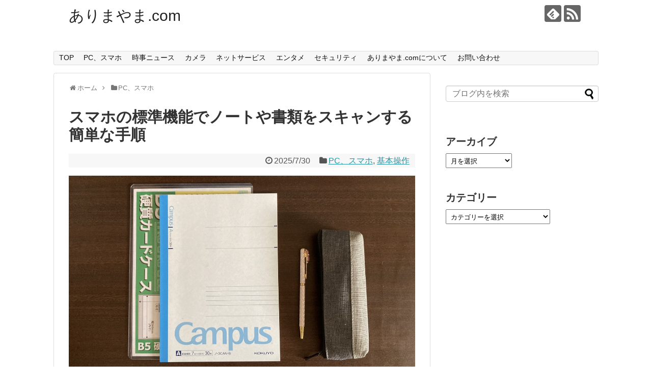

--- FILE ---
content_type: text/html; charset=UTF-8
request_url: https://arima-yama.com/scan-note-document/
body_size: 18165
content:
<!DOCTYPE html>
<html lang="ja">
<head>
<!-- Global site tag (gtag.js) - Google Analytics -->
<script async src="https://www.googletagmanager.com/gtag/js?id=UA-53734839-2"></script>
<script>
  window.dataLayer = window.dataLayer || [];
  function gtag(){dataLayer.push(arguments);}
  gtag('js', new Date());

  gtag('config', 'UA-53734839-2');
</script>
<!-- /Global site tag (gtag.js) - Google Analytics -->
<meta charset="UTF-8">
  <meta name="viewport" content="width=1280, maximum-scale=1, user-scalable=yes">
<link rel="alternate" type="application/rss+xml" title="ありまやま.com RSS Feed" href="https://arima-yama.com/feed/" />
<link rel="pingback" href="https://arima-yama.com/xmlrpc.php" />
<link rel="amphtml" href="https://arima-yama.com/scan-note-document/?amp=1">
<meta name="description" content="スマートフォンの標準機能でノートや書類などのスキャンを行う手順。iPhoneのファイルアプリ・メモアプリのスキャン方法。AndroidのGoogleドライブを使ったスキャン方法。" />
<meta name="keywords" content="PC、スマホ,基本操作" />
<!-- OGP -->
<meta property="og:type" content="article">
<meta property="og:description" content="スマートフォンの標準機能でノートや書類などのスキャンを行う手順。iPhoneのファイルアプリ・メモアプリのスキャン方法。AndroidのGoogleドライブを使ったスキャン方法。">
<meta property="og:title" content="スマホの標準機能でノートや書類をスキャンする簡単な手順">
<meta property="og:url" content="https://arima-yama.com/scan-note-document/">
<meta property="og:image" content="https://arima-yama.com/wp-content/uploads/2022/07/220728_note_01.jpeg">
<meta property="og:site_name" content="ありまやま.com">
<meta property="og:locale" content="ja_JP">
<!-- /OGP -->
<!-- Twitter Card -->
<meta name="twitter:card" content="summary">
<meta name="twitter:description" content="スマートフォンの標準機能でノートや書類などのスキャンを行う手順。iPhoneのファイルアプリ・メモアプリのスキャン方法。AndroidのGoogleドライブを使ったスキャン方法。">
<meta name="twitter:title" content="スマホの標準機能でノートや書類をスキャンする簡単な手順">
<meta name="twitter:url" content="https://arima-yama.com/scan-note-document/">
<meta name="twitter:image" content="https://arima-yama.com/wp-content/uploads/2022/07/220728_note_01.jpeg">
<meta name="twitter:domain" content="arima-yama.com">
<!-- /Twitter Card -->

<script async src="//pagead2.googlesyndication.com/pagead/js/adsbygoogle.js"></script>
<script>
     (adsbygoogle = window.adsbygoogle || []).push({
          google_ad_client: "ca-pub-3855626998019233",
          enable_page_level_ads: true
     });
</script><title>スマホの標準機能でノートや書類をスキャンする簡単な手順</title>
<meta name='robots' content='max-image-preview:large' />
	<style>img:is([sizes="auto" i], [sizes^="auto," i]) { contain-intrinsic-size: 3000px 1500px }</style>
	<link rel="alternate" type="application/rss+xml" title="ありまやま.com &raquo; フィード" href="https://arima-yama.com/feed/" />
<link rel="alternate" type="application/rss+xml" title="ありまやま.com &raquo; コメントフィード" href="https://arima-yama.com/comments/feed/" />
<link rel="alternate" type="application/rss+xml" title="ありまやま.com &raquo; スマホの標準機能でノートや書類をスキャンする簡単な手順 のコメントのフィード" href="https://arima-yama.com/scan-note-document/feed/" />
<script type="text/javascript">
/* <![CDATA[ */
window._wpemojiSettings = {"baseUrl":"https:\/\/s.w.org\/images\/core\/emoji\/16.0.1\/72x72\/","ext":".png","svgUrl":"https:\/\/s.w.org\/images\/core\/emoji\/16.0.1\/svg\/","svgExt":".svg","source":{"concatemoji":"https:\/\/arima-yama.com\/wp-includes\/js\/wp-emoji-release.min.js?ver=6.8.3"}};
/*! This file is auto-generated */
!function(s,n){var o,i,e;function c(e){try{var t={supportTests:e,timestamp:(new Date).valueOf()};sessionStorage.setItem(o,JSON.stringify(t))}catch(e){}}function p(e,t,n){e.clearRect(0,0,e.canvas.width,e.canvas.height),e.fillText(t,0,0);var t=new Uint32Array(e.getImageData(0,0,e.canvas.width,e.canvas.height).data),a=(e.clearRect(0,0,e.canvas.width,e.canvas.height),e.fillText(n,0,0),new Uint32Array(e.getImageData(0,0,e.canvas.width,e.canvas.height).data));return t.every(function(e,t){return e===a[t]})}function u(e,t){e.clearRect(0,0,e.canvas.width,e.canvas.height),e.fillText(t,0,0);for(var n=e.getImageData(16,16,1,1),a=0;a<n.data.length;a++)if(0!==n.data[a])return!1;return!0}function f(e,t,n,a){switch(t){case"flag":return n(e,"\ud83c\udff3\ufe0f\u200d\u26a7\ufe0f","\ud83c\udff3\ufe0f\u200b\u26a7\ufe0f")?!1:!n(e,"\ud83c\udde8\ud83c\uddf6","\ud83c\udde8\u200b\ud83c\uddf6")&&!n(e,"\ud83c\udff4\udb40\udc67\udb40\udc62\udb40\udc65\udb40\udc6e\udb40\udc67\udb40\udc7f","\ud83c\udff4\u200b\udb40\udc67\u200b\udb40\udc62\u200b\udb40\udc65\u200b\udb40\udc6e\u200b\udb40\udc67\u200b\udb40\udc7f");case"emoji":return!a(e,"\ud83e\udedf")}return!1}function g(e,t,n,a){var r="undefined"!=typeof WorkerGlobalScope&&self instanceof WorkerGlobalScope?new OffscreenCanvas(300,150):s.createElement("canvas"),o=r.getContext("2d",{willReadFrequently:!0}),i=(o.textBaseline="top",o.font="600 32px Arial",{});return e.forEach(function(e){i[e]=t(o,e,n,a)}),i}function t(e){var t=s.createElement("script");t.src=e,t.defer=!0,s.head.appendChild(t)}"undefined"!=typeof Promise&&(o="wpEmojiSettingsSupports",i=["flag","emoji"],n.supports={everything:!0,everythingExceptFlag:!0},e=new Promise(function(e){s.addEventListener("DOMContentLoaded",e,{once:!0})}),new Promise(function(t){var n=function(){try{var e=JSON.parse(sessionStorage.getItem(o));if("object"==typeof e&&"number"==typeof e.timestamp&&(new Date).valueOf()<e.timestamp+604800&&"object"==typeof e.supportTests)return e.supportTests}catch(e){}return null}();if(!n){if("undefined"!=typeof Worker&&"undefined"!=typeof OffscreenCanvas&&"undefined"!=typeof URL&&URL.createObjectURL&&"undefined"!=typeof Blob)try{var e="postMessage("+g.toString()+"("+[JSON.stringify(i),f.toString(),p.toString(),u.toString()].join(",")+"));",a=new Blob([e],{type:"text/javascript"}),r=new Worker(URL.createObjectURL(a),{name:"wpTestEmojiSupports"});return void(r.onmessage=function(e){c(n=e.data),r.terminate(),t(n)})}catch(e){}c(n=g(i,f,p,u))}t(n)}).then(function(e){for(var t in e)n.supports[t]=e[t],n.supports.everything=n.supports.everything&&n.supports[t],"flag"!==t&&(n.supports.everythingExceptFlag=n.supports.everythingExceptFlag&&n.supports[t]);n.supports.everythingExceptFlag=n.supports.everythingExceptFlag&&!n.supports.flag,n.DOMReady=!1,n.readyCallback=function(){n.DOMReady=!0}}).then(function(){return e}).then(function(){var e;n.supports.everything||(n.readyCallback(),(e=n.source||{}).concatemoji?t(e.concatemoji):e.wpemoji&&e.twemoji&&(t(e.twemoji),t(e.wpemoji)))}))}((window,document),window._wpemojiSettings);
/* ]]> */
</script>
<link rel='stylesheet' id='simplicity-style-css' href='https://arima-yama.com/wp-content/themes/simplicity2/style.css?ver=6.8.3&#038;fver=20200123055655' type='text/css' media='all' />
<link rel='stylesheet' id='responsive-style-css' href='https://arima-yama.com/wp-content/themes/simplicity2/css/responsive-pc.css?ver=6.8.3&#038;fver=20200123055657' type='text/css' media='all' />
<link rel='stylesheet' id='font-awesome-style-css' href='https://arima-yama.com/wp-content/themes/simplicity2/webfonts/css/font-awesome.min.css?ver=6.8.3&#038;fver=20200123055735' type='text/css' media='all' />
<link rel='stylesheet' id='icomoon-style-css' href='https://arima-yama.com/wp-content/themes/simplicity2/webfonts/icomoon/style.css?ver=6.8.3&#038;fver=20200123055746' type='text/css' media='all' />
<link rel='stylesheet' id='extension-style-css' href='https://arima-yama.com/wp-content/themes/simplicity2/css/extension.css?ver=6.8.3&#038;fver=20200123055656' type='text/css' media='all' />
<style id='extension-style-inline-css' type='text/css'>
@media screen and (max-width:639px){.article br{display:block}}
</style>
<link rel='stylesheet' id='child-style-css' href='https://arima-yama.com/wp-content/themes/simplicity2-child/style.css?ver=6.8.3&#038;fver=20221111015702' type='text/css' media='all' />
<link rel='stylesheet' id='print-style-css' href='https://arima-yama.com/wp-content/themes/simplicity2/css/print.css?ver=6.8.3&#038;fver=20200123055657' type='text/css' media='print' />
<link rel='stylesheet' id='sns-twitter-type-style-css' href='https://arima-yama.com/wp-content/themes/simplicity2/css/sns-twitter-type.css?ver=6.8.3&#038;fver=20200123055657' type='text/css' media='all' />
<style id='wp-emoji-styles-inline-css' type='text/css'>

	img.wp-smiley, img.emoji {
		display: inline !important;
		border: none !important;
		box-shadow: none !important;
		height: 1em !important;
		width: 1em !important;
		margin: 0 0.07em !important;
		vertical-align: -0.1em !important;
		background: none !important;
		padding: 0 !important;
	}
</style>
<link rel='stylesheet' id='wp-block-library-css' href='https://arima-yama.com/wp-includes/css/dist/block-library/style.min.css?ver=6.8.3' type='text/css' media='all' />
<style id='classic-theme-styles-inline-css' type='text/css'>
/*! This file is auto-generated */
.wp-block-button__link{color:#fff;background-color:#32373c;border-radius:9999px;box-shadow:none;text-decoration:none;padding:calc(.667em + 2px) calc(1.333em + 2px);font-size:1.125em}.wp-block-file__button{background:#32373c;color:#fff;text-decoration:none}
</style>
<style id='rinkerg-gutenberg-rinker-style-inline-css' type='text/css'>
.wp-block-create-block-block{background-color:#21759b;color:#fff;padding:2px}

</style>
<style id='global-styles-inline-css' type='text/css'>
:root{--wp--preset--aspect-ratio--square: 1;--wp--preset--aspect-ratio--4-3: 4/3;--wp--preset--aspect-ratio--3-4: 3/4;--wp--preset--aspect-ratio--3-2: 3/2;--wp--preset--aspect-ratio--2-3: 2/3;--wp--preset--aspect-ratio--16-9: 16/9;--wp--preset--aspect-ratio--9-16: 9/16;--wp--preset--color--black: #000000;--wp--preset--color--cyan-bluish-gray: #abb8c3;--wp--preset--color--white: #ffffff;--wp--preset--color--pale-pink: #f78da7;--wp--preset--color--vivid-red: #cf2e2e;--wp--preset--color--luminous-vivid-orange: #ff6900;--wp--preset--color--luminous-vivid-amber: #fcb900;--wp--preset--color--light-green-cyan: #7bdcb5;--wp--preset--color--vivid-green-cyan: #00d084;--wp--preset--color--pale-cyan-blue: #8ed1fc;--wp--preset--color--vivid-cyan-blue: #0693e3;--wp--preset--color--vivid-purple: #9b51e0;--wp--preset--gradient--vivid-cyan-blue-to-vivid-purple: linear-gradient(135deg,rgba(6,147,227,1) 0%,rgb(155,81,224) 100%);--wp--preset--gradient--light-green-cyan-to-vivid-green-cyan: linear-gradient(135deg,rgb(122,220,180) 0%,rgb(0,208,130) 100%);--wp--preset--gradient--luminous-vivid-amber-to-luminous-vivid-orange: linear-gradient(135deg,rgba(252,185,0,1) 0%,rgba(255,105,0,1) 100%);--wp--preset--gradient--luminous-vivid-orange-to-vivid-red: linear-gradient(135deg,rgba(255,105,0,1) 0%,rgb(207,46,46) 100%);--wp--preset--gradient--very-light-gray-to-cyan-bluish-gray: linear-gradient(135deg,rgb(238,238,238) 0%,rgb(169,184,195) 100%);--wp--preset--gradient--cool-to-warm-spectrum: linear-gradient(135deg,rgb(74,234,220) 0%,rgb(151,120,209) 20%,rgb(207,42,186) 40%,rgb(238,44,130) 60%,rgb(251,105,98) 80%,rgb(254,248,76) 100%);--wp--preset--gradient--blush-light-purple: linear-gradient(135deg,rgb(255,206,236) 0%,rgb(152,150,240) 100%);--wp--preset--gradient--blush-bordeaux: linear-gradient(135deg,rgb(254,205,165) 0%,rgb(254,45,45) 50%,rgb(107,0,62) 100%);--wp--preset--gradient--luminous-dusk: linear-gradient(135deg,rgb(255,203,112) 0%,rgb(199,81,192) 50%,rgb(65,88,208) 100%);--wp--preset--gradient--pale-ocean: linear-gradient(135deg,rgb(255,245,203) 0%,rgb(182,227,212) 50%,rgb(51,167,181) 100%);--wp--preset--gradient--electric-grass: linear-gradient(135deg,rgb(202,248,128) 0%,rgb(113,206,126) 100%);--wp--preset--gradient--midnight: linear-gradient(135deg,rgb(2,3,129) 0%,rgb(40,116,252) 100%);--wp--preset--font-size--small: 13px;--wp--preset--font-size--medium: 20px;--wp--preset--font-size--large: 36px;--wp--preset--font-size--x-large: 42px;--wp--preset--spacing--20: 0.44rem;--wp--preset--spacing--30: 0.67rem;--wp--preset--spacing--40: 1rem;--wp--preset--spacing--50: 1.5rem;--wp--preset--spacing--60: 2.25rem;--wp--preset--spacing--70: 3.38rem;--wp--preset--spacing--80: 5.06rem;--wp--preset--shadow--natural: 6px 6px 9px rgba(0, 0, 0, 0.2);--wp--preset--shadow--deep: 12px 12px 50px rgba(0, 0, 0, 0.4);--wp--preset--shadow--sharp: 6px 6px 0px rgba(0, 0, 0, 0.2);--wp--preset--shadow--outlined: 6px 6px 0px -3px rgba(255, 255, 255, 1), 6px 6px rgba(0, 0, 0, 1);--wp--preset--shadow--crisp: 6px 6px 0px rgba(0, 0, 0, 1);}:where(.is-layout-flex){gap: 0.5em;}:where(.is-layout-grid){gap: 0.5em;}body .is-layout-flex{display: flex;}.is-layout-flex{flex-wrap: wrap;align-items: center;}.is-layout-flex > :is(*, div){margin: 0;}body .is-layout-grid{display: grid;}.is-layout-grid > :is(*, div){margin: 0;}:where(.wp-block-columns.is-layout-flex){gap: 2em;}:where(.wp-block-columns.is-layout-grid){gap: 2em;}:where(.wp-block-post-template.is-layout-flex){gap: 1.25em;}:where(.wp-block-post-template.is-layout-grid){gap: 1.25em;}.has-black-color{color: var(--wp--preset--color--black) !important;}.has-cyan-bluish-gray-color{color: var(--wp--preset--color--cyan-bluish-gray) !important;}.has-white-color{color: var(--wp--preset--color--white) !important;}.has-pale-pink-color{color: var(--wp--preset--color--pale-pink) !important;}.has-vivid-red-color{color: var(--wp--preset--color--vivid-red) !important;}.has-luminous-vivid-orange-color{color: var(--wp--preset--color--luminous-vivid-orange) !important;}.has-luminous-vivid-amber-color{color: var(--wp--preset--color--luminous-vivid-amber) !important;}.has-light-green-cyan-color{color: var(--wp--preset--color--light-green-cyan) !important;}.has-vivid-green-cyan-color{color: var(--wp--preset--color--vivid-green-cyan) !important;}.has-pale-cyan-blue-color{color: var(--wp--preset--color--pale-cyan-blue) !important;}.has-vivid-cyan-blue-color{color: var(--wp--preset--color--vivid-cyan-blue) !important;}.has-vivid-purple-color{color: var(--wp--preset--color--vivid-purple) !important;}.has-black-background-color{background-color: var(--wp--preset--color--black) !important;}.has-cyan-bluish-gray-background-color{background-color: var(--wp--preset--color--cyan-bluish-gray) !important;}.has-white-background-color{background-color: var(--wp--preset--color--white) !important;}.has-pale-pink-background-color{background-color: var(--wp--preset--color--pale-pink) !important;}.has-vivid-red-background-color{background-color: var(--wp--preset--color--vivid-red) !important;}.has-luminous-vivid-orange-background-color{background-color: var(--wp--preset--color--luminous-vivid-orange) !important;}.has-luminous-vivid-amber-background-color{background-color: var(--wp--preset--color--luminous-vivid-amber) !important;}.has-light-green-cyan-background-color{background-color: var(--wp--preset--color--light-green-cyan) !important;}.has-vivid-green-cyan-background-color{background-color: var(--wp--preset--color--vivid-green-cyan) !important;}.has-pale-cyan-blue-background-color{background-color: var(--wp--preset--color--pale-cyan-blue) !important;}.has-vivid-cyan-blue-background-color{background-color: var(--wp--preset--color--vivid-cyan-blue) !important;}.has-vivid-purple-background-color{background-color: var(--wp--preset--color--vivid-purple) !important;}.has-black-border-color{border-color: var(--wp--preset--color--black) !important;}.has-cyan-bluish-gray-border-color{border-color: var(--wp--preset--color--cyan-bluish-gray) !important;}.has-white-border-color{border-color: var(--wp--preset--color--white) !important;}.has-pale-pink-border-color{border-color: var(--wp--preset--color--pale-pink) !important;}.has-vivid-red-border-color{border-color: var(--wp--preset--color--vivid-red) !important;}.has-luminous-vivid-orange-border-color{border-color: var(--wp--preset--color--luminous-vivid-orange) !important;}.has-luminous-vivid-amber-border-color{border-color: var(--wp--preset--color--luminous-vivid-amber) !important;}.has-light-green-cyan-border-color{border-color: var(--wp--preset--color--light-green-cyan) !important;}.has-vivid-green-cyan-border-color{border-color: var(--wp--preset--color--vivid-green-cyan) !important;}.has-pale-cyan-blue-border-color{border-color: var(--wp--preset--color--pale-cyan-blue) !important;}.has-vivid-cyan-blue-border-color{border-color: var(--wp--preset--color--vivid-cyan-blue) !important;}.has-vivid-purple-border-color{border-color: var(--wp--preset--color--vivid-purple) !important;}.has-vivid-cyan-blue-to-vivid-purple-gradient-background{background: var(--wp--preset--gradient--vivid-cyan-blue-to-vivid-purple) !important;}.has-light-green-cyan-to-vivid-green-cyan-gradient-background{background: var(--wp--preset--gradient--light-green-cyan-to-vivid-green-cyan) !important;}.has-luminous-vivid-amber-to-luminous-vivid-orange-gradient-background{background: var(--wp--preset--gradient--luminous-vivid-amber-to-luminous-vivid-orange) !important;}.has-luminous-vivid-orange-to-vivid-red-gradient-background{background: var(--wp--preset--gradient--luminous-vivid-orange-to-vivid-red) !important;}.has-very-light-gray-to-cyan-bluish-gray-gradient-background{background: var(--wp--preset--gradient--very-light-gray-to-cyan-bluish-gray) !important;}.has-cool-to-warm-spectrum-gradient-background{background: var(--wp--preset--gradient--cool-to-warm-spectrum) !important;}.has-blush-light-purple-gradient-background{background: var(--wp--preset--gradient--blush-light-purple) !important;}.has-blush-bordeaux-gradient-background{background: var(--wp--preset--gradient--blush-bordeaux) !important;}.has-luminous-dusk-gradient-background{background: var(--wp--preset--gradient--luminous-dusk) !important;}.has-pale-ocean-gradient-background{background: var(--wp--preset--gradient--pale-ocean) !important;}.has-electric-grass-gradient-background{background: var(--wp--preset--gradient--electric-grass) !important;}.has-midnight-gradient-background{background: var(--wp--preset--gradient--midnight) !important;}.has-small-font-size{font-size: var(--wp--preset--font-size--small) !important;}.has-medium-font-size{font-size: var(--wp--preset--font-size--medium) !important;}.has-large-font-size{font-size: var(--wp--preset--font-size--large) !important;}.has-x-large-font-size{font-size: var(--wp--preset--font-size--x-large) !important;}
:where(.wp-block-post-template.is-layout-flex){gap: 1.25em;}:where(.wp-block-post-template.is-layout-grid){gap: 1.25em;}
:where(.wp-block-columns.is-layout-flex){gap: 2em;}:where(.wp-block-columns.is-layout-grid){gap: 2em;}
:root :where(.wp-block-pullquote){font-size: 1.5em;line-height: 1.6;}
</style>
<link rel='stylesheet' id='contact-form-7-css' href='https://arima-yama.com/wp-content/plugins/contact-form-7/includes/css/styles.css?ver=6.1.3&#038;fver=20251031062225' type='text/css' media='all' />
<link rel='stylesheet' id='toc-screen-css' href='https://arima-yama.com/wp-content/plugins/table-of-contents-plus/screen.min.css?ver=2411.1&#038;fver=20241124110753' type='text/css' media='all' />
<link rel='stylesheet' id='yyi_rinker_stylesheet-css' href='https://arima-yama.com/wp-content/plugins/yyi-rinker/css/style.css?v=1.11.1&#038;ver=6.8.3&#038;fver=20240808014032' type='text/css' media='all' />
<script type="text/javascript" src="https://arima-yama.com/wp-includes/js/jquery/jquery.min.js?ver=3.7.1" id="jquery-core-js"></script>
<script type="text/javascript" src="https://arima-yama.com/wp-includes/js/jquery/jquery-migrate.min.js?ver=3.4.1" id="jquery-migrate-js"></script>
<link rel="canonical" href="https://arima-yama.com/scan-note-document/" />
<link rel='shortlink' href='https://arima-yama.com/?p=22569' />
<link rel="alternate" title="oEmbed (JSON)" type="application/json+oembed" href="https://arima-yama.com/wp-json/oembed/1.0/embed?url=https%3A%2F%2Farima-yama.com%2Fscan-note-document%2F" />
<link rel="alternate" title="oEmbed (XML)" type="text/xml+oembed" href="https://arima-yama.com/wp-json/oembed/1.0/embed?url=https%3A%2F%2Farima-yama.com%2Fscan-note-document%2F&#038;format=xml" />
<style>
.yyi-rinker-images {
    display: flex;
    justify-content: center;
    align-items: center;
    position: relative;

}
div.yyi-rinker-image img.yyi-rinker-main-img.hidden {
    display: none;
}

.yyi-rinker-images-arrow {
    cursor: pointer;
    position: absolute;
    top: 50%;
    display: block;
    margin-top: -11px;
    opacity: 0.6;
    width: 22px;
}

.yyi-rinker-images-arrow-left{
    left: -10px;
}
.yyi-rinker-images-arrow-right{
    right: -10px;
}

.yyi-rinker-images-arrow-left.hidden {
    display: none;
}

.yyi-rinker-images-arrow-right.hidden {
    display: none;
}
div.yyi-rinker-contents.yyi-rinker-design-tate  div.yyi-rinker-box{
    flex-direction: column;
}

div.yyi-rinker-contents.yyi-rinker-design-slim div.yyi-rinker-box .yyi-rinker-links {
    flex-direction: column;
}

div.yyi-rinker-contents.yyi-rinker-design-slim div.yyi-rinker-info {
    width: 100%;
}

div.yyi-rinker-contents.yyi-rinker-design-slim .yyi-rinker-title {
    text-align: center;
}

div.yyi-rinker-contents.yyi-rinker-design-slim .yyi-rinker-links {
    text-align: center;
}
div.yyi-rinker-contents.yyi-rinker-design-slim .yyi-rinker-image {
    margin: auto;
}

div.yyi-rinker-contents.yyi-rinker-design-slim div.yyi-rinker-info ul.yyi-rinker-links li {
	align-self: stretch;
}
div.yyi-rinker-contents.yyi-rinker-design-slim div.yyi-rinker-box div.yyi-rinker-info {
	padding: 0;
}
div.yyi-rinker-contents.yyi-rinker-design-slim div.yyi-rinker-box {
	flex-direction: column;
	padding: 14px 5px 0;
}

.yyi-rinker-design-slim div.yyi-rinker-box div.yyi-rinker-info {
	text-align: center;
}

.yyi-rinker-design-slim div.price-box span.price {
	display: block;
}

div.yyi-rinker-contents.yyi-rinker-design-slim div.yyi-rinker-info div.yyi-rinker-title a{
	font-size:16px;
}

div.yyi-rinker-contents.yyi-rinker-design-slim ul.yyi-rinker-links li.amazonkindlelink:before,  div.yyi-rinker-contents.yyi-rinker-design-slim ul.yyi-rinker-links li.amazonlink:before,  div.yyi-rinker-contents.yyi-rinker-design-slim ul.yyi-rinker-links li.rakutenlink:before, div.yyi-rinker-contents.yyi-rinker-design-slim ul.yyi-rinker-links li.yahoolink:before, div.yyi-rinker-contents.yyi-rinker-design-slim ul.yyi-rinker-links li.mercarilink:before {
	font-size:12px;
}

div.yyi-rinker-contents.yyi-rinker-design-slim ul.yyi-rinker-links li a {
	font-size: 13px;
}
.entry-content ul.yyi-rinker-links li {
	padding: 0;
}

div.yyi-rinker-contents .yyi-rinker-attention.attention_desing_right_ribbon {
    width: 89px;
    height: 91px;
    position: absolute;
    top: -1px;
    right: -1px;
    left: auto;
    overflow: hidden;
}

div.yyi-rinker-contents .yyi-rinker-attention.attention_desing_right_ribbon span {
    display: inline-block;
    width: 146px;
    position: absolute;
    padding: 4px 0;
    left: -13px;
    top: 12px;
    text-align: center;
    font-size: 12px;
    line-height: 24px;
    -webkit-transform: rotate(45deg);
    transform: rotate(45deg);
    box-shadow: 0 1px 3px rgba(0, 0, 0, 0.2);
}

div.yyi-rinker-contents .yyi-rinker-attention.attention_desing_right_ribbon {
    background: none;
}
.yyi-rinker-attention.attention_desing_right_ribbon .yyi-rinker-attention-after,
.yyi-rinker-attention.attention_desing_right_ribbon .yyi-rinker-attention-before{
display:none;
}
div.yyi-rinker-use-right_ribbon div.yyi-rinker-title {
    margin-right: 2rem;
}

				</style><style type="text/css">.broken_link, a.broken_link {
	text-decoration: line-through;
}</style><link rel="icon" href="https://arima-yama.com/wp-content/uploads/2019/03/cropped-arimayama20190329-32x32.png" sizes="32x32" />
<link rel="icon" href="https://arima-yama.com/wp-content/uploads/2019/03/cropped-arimayama20190329-192x192.png" sizes="192x192" />
<link rel="apple-touch-icon" href="https://arima-yama.com/wp-content/uploads/2019/03/cropped-arimayama20190329-180x180.png" />
<meta name="msapplication-TileImage" content="https://arima-yama.com/wp-content/uploads/2019/03/cropped-arimayama20190329-270x270.png" />
</head>
  <body class="wp-singular post-template-default single single-post postid-22569 single-format-standard wp-theme-simplicity2 wp-child-theme-simplicity2-child categoryid-2 categoryid-45" itemscope itemtype="https://schema.org/WebPage">
    <div id="container">

      <!-- header -->
      <header itemscope itemtype="https://schema.org/WPHeader">
        <div id="header" class="clearfix">
          <div id="header-in">

                        <div id="h-top">
              <!-- モバイルメニュー表示用のボタン -->
<div id="mobile-menu">
  <a id="mobile-menu-toggle" href="#"><span class="fa fa-bars fa-2x"></span></a>
</div>

              <div class="alignleft top-title-catchphrase">
                <!-- サイトのタイトル -->
<p id="site-title" itemscope itemtype="https://schema.org/Organization">
  <a href="https://arima-yama.com/">ありまやま.com</a></p>
<!-- サイトの概要 -->
<p id="site-description">
  </p>
              </div>

              <div class="alignright top-sns-follows">
                                <!-- SNSページ -->
<div class="sns-pages">
<p class="sns-follow-msg">フォローする</p>
<ul class="snsp">
<li class="feedly-page"><a href="//feedly.com/i/subscription/feed/https://arima-yama.com/feed/" target="blank" title="feedlyで更新情報を購読" rel="nofollow"><span class="icon-feedly-logo"></span></a></li><li class="rss-page"><a href="https://arima-yama.com/feed/" target="_blank" title="RSSで更新情報をフォロー" rel="nofollow"><span class="icon-rss-logo"></span></a></li>  </ul>
</div>
                              </div>

            </div><!-- /#h-top -->
          </div><!-- /#header-in -->
        </div><!-- /#header -->
      </header>

      <!-- Navigation -->
<nav itemscope itemtype="https://schema.org/SiteNavigationElement">
  <div id="navi">
      	<div id="navi-in">
      <div class="menu-menu-container"><ul id="menu-menu" class="menu"><li id="menu-item-9534" class="menu-item menu-item-type-custom menu-item-object-custom menu-item-home menu-item-9534"><a href="https://arima-yama.com">TOP</a></li>
<li id="menu-item-9526" class="menu-item menu-item-type-taxonomy menu-item-object-category current-post-ancestor current-menu-parent current-post-parent menu-item-9526"><a href="https://arima-yama.com/category/pc%e3%80%81%e3%82%b9%e3%83%9e%e3%83%9b/">PC、スマホ</a></li>
<li id="menu-item-9527" class="menu-item menu-item-type-taxonomy menu-item-object-category menu-item-9527"><a href="https://arima-yama.com/category/news/">時事ニュース</a></li>
<li id="menu-item-9528" class="menu-item menu-item-type-taxonomy menu-item-object-category menu-item-9528"><a href="https://arima-yama.com/category/%e3%82%ab%e3%83%a1%e3%83%a9/">カメラ</a></li>
<li id="menu-item-9529" class="menu-item menu-item-type-taxonomy menu-item-object-category menu-item-9529"><a href="https://arima-yama.com/category/netservice/">ネットサービス</a></li>
<li id="menu-item-9530" class="menu-item menu-item-type-taxonomy menu-item-object-category menu-item-9530"><a href="https://arima-yama.com/category/entertainment/">エンタメ</a></li>
<li id="menu-item-9531" class="menu-item menu-item-type-taxonomy menu-item-object-category menu-item-9531"><a href="https://arima-yama.com/category/security/">セキュリティ</a></li>
<li id="menu-item-9532" class="menu-item menu-item-type-post_type menu-item-object-page menu-item-9532"><a href="https://arima-yama.com/about-blog/">ありまやま.comについて</a></li>
<li id="menu-item-9533" class="menu-item menu-item-type-post_type menu-item-object-page menu-item-9533"><a href="https://arima-yama.com/contact/">お問い合わせ</a></li>
</ul></div>    </div><!-- /#navi-in -->
  </div><!-- /#navi -->
</nav>
<!-- /Navigation -->
      <!-- 本体部分 -->
      <div id="body">
        <div id="body-in" class="cf">

          
          <!-- main -->
          <main itemscope itemprop="mainContentOfPage">
            <div id="main" itemscope itemtype="https://schema.org/Blog">
  
  <div id="breadcrumb" class="breadcrumb breadcrumb-categor" itemscope itemtype="https://schema.org/BreadcrumbList"><div class="breadcrumb-home" itemscope itemtype="https://schema.org/ListItem" itemprop="itemListElement"><span class="fa fa-home fa-fw" aria-hidden="true"></span><a href="https://arima-yama.com" itemprop="item"><span itemprop="name">ホーム</span></a><meta itemprop="position" content="1" /><span class="sp"><span class="fa fa-angle-right" aria-hidden="true"></span></span></div><div class="breadcrumb-item" itemscope itemtype="https://schema.org/ListItem" itemprop="itemListElement"><span class="fa fa-folder fa-fw" aria-hidden="true"></span><a href="https://arima-yama.com/category/pc%e3%80%81%e3%82%b9%e3%83%9e%e3%83%9b/" itemprop="item"><span itemprop="name">PC、スマホ</span></a><meta itemprop="position" content="2" /></div></div><!-- /#breadcrumb -->  <div id="post-22569" class="post-22569 post type-post status-publish format-standard has-post-thumbnail hentry category-pc category-45">
  <article class="article">
  
  
  <header>
    <h1 class="entry-title">スマホの標準機能でノートや書類をスキャンする簡単な手順</h1>


    
    <p class="post-meta">
            <span class="post-date"><span class="fa fa-clock-o fa-fw"></span><time class="entry-date date published updated" datetime="2025-07-30T06:00:56+09:00">2025/7/30</time></span>
    
      <span class="category"><span class="fa fa-folder fa-fw"></span><a href="https://arima-yama.com/category/pc%e3%80%81%e3%82%b9%e3%83%9e%e3%83%9b/" rel="category tag">PC、スマホ</a><span class="category-separator">, </span><a href="https://arima-yama.com/category/pc%e3%80%81%e3%82%b9%e3%83%9e%e3%83%9b/%e5%9f%ba%e6%9c%ac%e6%93%8d%e4%bd%9c/" rel="category tag">基本操作</a></span>

      
      
      
      
      
    </p>

    
    
    
      </header>

  
  <div id="the-content" class="entry-content">
  <p><img fetchpriority="high" decoding="async" class="aligncenter size-full wp-image-22584" src="https://arima-yama.com/wp-content/uploads/2022/07/220728_note_01.jpeg" alt="ノートと筆記用具" width="1280" height="720" srcset="https://arima-yama.com/wp-content/uploads/2022/07/220728_note_01.jpeg 1280w, https://arima-yama.com/wp-content/uploads/2022/07/220728_note_01-300x169.jpeg 300w, https://arima-yama.com/wp-content/uploads/2022/07/220728_note_01-1024x576.jpeg 1024w, https://arima-yama.com/wp-content/uploads/2022/07/220728_note_01-768x432.jpeg 768w, https://arima-yama.com/wp-content/uploads/2022/07/220728_note_01-320x180.jpeg 320w" sizes="(max-width: 1280px) 100vw, 1280px" /></p>
<div id="toc_container" class="no_bullets"><p class="toc_title">目次</p><ul class="toc_list"><li><a href="#i"><span class="toc_number toc_depth_1">1</span> スマホの標準機能でノートや書類をスキャンする簡単な手順</a><ul><li><a href="#iPhone"><span class="toc_number toc_depth_2">1.1</span> iPhoneでスキャンする手順</a><ul><li><a href="#i-2"><span class="toc_number toc_depth_3">1.1.1</span> ファイルアプリを使ったスキャン</a></li><li><a href="#i-3"><span class="toc_number toc_depth_3">1.1.2</span> メモアプリを使ったスキャン</a></li></ul></li><li><a href="#Android"><span class="toc_number toc_depth_2">1.2</span> Androidでスキャンする手順</a><ul><li><a href="#Google"><span class="toc_number toc_depth_3">1.2.1</span> Googleドライブ</a></li></ul></li><li><a href="#i-4"><span class="toc_number toc_depth_2">1.3</span> パソコンなどで編集もできる</a></li></ul></li></ul></div>
<h2><span id="i">スマホの標準機能でノートや書類をスキャンする簡単な手順</span></h2>
<p>ノート・書類・チラシなどを後から見返すため手元に残しておきたい場合、スマートフォンのカメラでスキャン（撮影）して保存しておく方法があります。</p>
<p>iPhone・Android共に標準機能として搭載されており、別途アプリのインストールなども不要でそれほど複雑な手順もありません。</p>
<p>写真をすこし斜め（角度がある状態）で撮影しても自動で水平に補正して保存されるので、他人と共有（メールなどで送信）したいものがあるときなどにも便利な機能です。</p>
<p>※下記手順はiOS 18.1.1・Android 13で動作を確認しています。</p>
<p><span style="text-decoration: underline;">関連記事</span></p>
<div class="blog-card internal-blog-card blog-card-thumbnail-left cf"><div class="blog-card-thumbnail"><a href="https://arima-yama.com/way-to-use-cloud/" class="blog-card-thumbnail-link"><img width="100" height="100" src="https://arima-yama.com/wp-content/uploads/2019/12/191224_cloud_01-100x100.jpg" class="blog-card-thumb-image wp-post-image" alt="" srcset="https://arima-yama.com/wp-content/uploads/2019/12/191224_cloud_01-100x100.jpg 100w, https://arima-yama.com/wp-content/uploads/2019/12/191224_cloud_01-150x150.jpg 150w" sizes="(max-width: 100px) 100vw, 100px" /></a></div><div class="blog-card-content"><div class="blog-card-title"><a href="https://arima-yama.com/way-to-use-cloud/" class="blog-card-title-link">スマホのデータをクラウド（オンラインストレージ）に保存する利点と注意点</a></div><div class="blog-card-excerpt">クラウドサービスにデータの保存（バックアップ）を行うメリットとデメリット。利用するときの注意点。</div></div><div class="blog-card-footer"><div class="blog-card-site">arima-yama.com</div><div class="blog-card-hatebu"><a href="//b.hatena.ne.jp/entry/https://arima-yama.com/way-to-use-cloud/" rel="nofollow"><img src="//b.hatena.ne.jp/entry/image/https://arima-yama.com/way-to-use-cloud/" alt="" /></a></div><div class="blog-card-date">2025-08-21 08:00</div></div></div>
<h3><span id="iPhone">iPhoneでスキャンする手順</span></h3>
<p>iPhoneで書類などのスキャンをする場合、iOSに標準でインストールされている「ファイル」や「メモ」アプリを使用することができます。</p>
<h4><span id="i-2">ファイルアプリを使ったスキャン</span></h4>
<p>１．ファイルアプリを起動して右上の「三点メニュー」から「書類をスキャン」を選択。</p>
<p><span style="text-decoration: underline;">ファイルアプリの起動</span></p>
<p><img decoding="async" class="aligncenter size-full wp-image-23518" src="https://arima-yama.com/wp-content/uploads/2022/09/221128_scan_01.jpg" alt="ファイルアプリからのスキャン手順" width="1200" height="711" srcset="https://arima-yama.com/wp-content/uploads/2022/09/221128_scan_01.jpg 1200w, https://arima-yama.com/wp-content/uploads/2022/09/221128_scan_01-300x178.jpg 300w, https://arima-yama.com/wp-content/uploads/2022/09/221128_scan_01-1024x607.jpg 1024w, https://arima-yama.com/wp-content/uploads/2022/09/221128_scan_01-768x455.jpg 768w, https://arima-yama.com/wp-content/uploads/2022/09/221128_scan_01-320x190.jpg 320w" sizes="(max-width: 1200px) 100vw, 1200px" /></p>
<p>&ensp;</p>
<p>２．「書類をスキャン」をタップすると本体のカメラが起動し、書類などを自動で認識して写真の撮影が開始されます。</p>
<p>※初期設定は自動撮影（自動シャッター）になっており・右上メニューで手動撮影に切り替え可</p>
<p>３．書類などをスキャン（撮影）した後、右下の「保存」をタップすると画像（PDFファイル）が保存されます。</p>
<p>撮影した画像は左下のサムネイルをタップすることで、修正・編集が可能です。</p>
<p><span style="text-decoration: underline;">スキャン画面と編集画面</span></p>
<p><img decoding="async" class="aligncenter size-full wp-image-22571" src="https://arima-yama.com/wp-content/uploads/2022/07/220728_iphone_02.jpg" alt="スキャン画面と編集画面" width="1200" height="1067" srcset="https://arima-yama.com/wp-content/uploads/2022/07/220728_iphone_02.jpg 1200w, https://arima-yama.com/wp-content/uploads/2022/07/220728_iphone_02-300x267.jpg 300w, https://arima-yama.com/wp-content/uploads/2022/07/220728_iphone_02-1024x911.jpg 1024w, https://arima-yama.com/wp-content/uploads/2022/07/220728_iphone_02-768x683.jpg 768w, https://arima-yama.com/wp-content/uploads/2022/07/220728_iphone_02-320x285.jpg 320w" sizes="(max-width: 1200px) 100vw, 1200px" /></p>
<h4><span id="i-3">メモアプリを使ったスキャン</span></h4>
<p>iPhone標準のメモアプリからもファイルアプリと同様にスキャンが行えます。</p>
<p>スキャン時（カメラ起動後）の操作は上記のファイルアプリと共通です。</p>
<ul>
<li>「メモのアイコンを長押し」または「メモ作成画面でカメラアイコン」をタップしてメニューから「書類をスキャン」を選択。</li>
</ul>
<p><span style="text-decoration: underline;">アイコンの長押しメニューからスキャンを選択</span></p>
<p><img loading="lazy" decoding="async" class="aligncenter size-full wp-image-22573" src="https://arima-yama.com/wp-content/uploads/2022/07/220728_iphone_03.jpg" alt="メモアプリからのスキャン手順" width="1200" height="1067" srcset="https://arima-yama.com/wp-content/uploads/2022/07/220728_iphone_03.jpg 1200w, https://arima-yama.com/wp-content/uploads/2022/07/220728_iphone_03-300x267.jpg 300w, https://arima-yama.com/wp-content/uploads/2022/07/220728_iphone_03-1024x911.jpg 1024w, https://arima-yama.com/wp-content/uploads/2022/07/220728_iphone_03-768x683.jpg 768w, https://arima-yama.com/wp-content/uploads/2022/07/220728_iphone_03-320x285.jpg 320w" sizes="auto, (max-width: 1200px) 100vw, 1200px" /></p>
<p>&ensp;</p>
<p>ただメモアプリからスキャンした場合はあくまでメモファイルとして保存されるので、他のデバイスや他人と共有する際などは下記の「ファイルに保存」操作が必要になります。</p>
<p><span style="text-decoration: underline;">メモファイルをiCloudへ保存して共有（PDF化）する</span></p>
<p><img loading="lazy" decoding="async" class="aligncenter wp-image-23519 size-full" src="https://arima-yama.com/wp-content/uploads/2022/09/221128_scan_02.jpg" alt="メモファイルをPDF化する手順" width="1200" height="711" srcset="https://arima-yama.com/wp-content/uploads/2022/09/221128_scan_02.jpg 1200w, https://arima-yama.com/wp-content/uploads/2022/09/221128_scan_02-300x178.jpg 300w, https://arima-yama.com/wp-content/uploads/2022/09/221128_scan_02-1024x607.jpg 1024w, https://arima-yama.com/wp-content/uploads/2022/09/221128_scan_02-768x455.jpg 768w, https://arima-yama.com/wp-content/uploads/2022/09/221128_scan_02-320x190.jpg 320w" sizes="auto, (max-width: 1200px) 100vw, 1200px" /></p>
<p>１．メモ閲覧画面で画像をタップして画像の編集画面に移動。</p>
<p>２．右上の共有メニューから「ファイルに保存」を選択しiCloudメニューで「保存」。</p>
<h3><span id="Android">Androidでスキャンする手順</span></h3>
<p>Androidスマートフォンで書類などのスキャンを行う場合は「Googleドライブ」のアプリを利用します。</p>
<h4><span id="Google">Googleドライブ</span></h4>
<p>１．Googleドライブアプリを起動して「＋」アイコンをタップし、新規作成メニューから「スキャン」を選択。</p>
<p><span style="text-decoration: underline;">Googleドライブアプリのスキャンメニュー</span></p>
<p><img loading="lazy" decoding="async" class="aligncenter size-full wp-image-22580" src="https://arima-yama.com/wp-content/uploads/2022/07/220728_android_01.jpg" alt="Googleドライブアプリのスキャン操作" width="1200" height="1333" srcset="https://arima-yama.com/wp-content/uploads/2022/07/220728_android_01.jpg 1200w, https://arima-yama.com/wp-content/uploads/2022/07/220728_android_01-270x300.jpg 270w, https://arima-yama.com/wp-content/uploads/2022/07/220728_android_01-922x1024.jpg 922w, https://arima-yama.com/wp-content/uploads/2022/07/220728_android_01-768x853.jpg 768w, https://arima-yama.com/wp-content/uploads/2022/07/220728_android_01-320x355.jpg 320w" sizes="auto, (max-width: 1200px) 100vw, 1200px" /></p>
<p>&ensp;</p>
<p>２．カメラが起動するので、ファインダーの枠の中に納まるようにスマートフォンの本体を移動させると、自動で撮影（スキャン）がおこなわれます。</p>
<p>※手動撮影にも切り替え可能。</p>
<p><span style="text-decoration: underline;">スキャン（撮影）と画像の確認</span></p>
<p><img loading="lazy" decoding="async" class="aligncenter size-full wp-image-25218" src="https://arima-yama.com/wp-content/uploads/2023/06/231213_scan_01.jpg" alt="Androidでのスキャン手順" width="1200" height="1333" srcset="https://arima-yama.com/wp-content/uploads/2023/06/231213_scan_01.jpg 1200w, https://arima-yama.com/wp-content/uploads/2023/06/231213_scan_01-270x300.jpg 270w, https://arima-yama.com/wp-content/uploads/2023/06/231213_scan_01-922x1024.jpg 922w, https://arima-yama.com/wp-content/uploads/2023/06/231213_scan_01-768x853.jpg 768w, https://arima-yama.com/wp-content/uploads/2023/06/231213_scan_01-320x355.jpg 320w" sizes="auto, (max-width: 1200px) 100vw, 1200px" /></p>
<p>&ensp;</p>
<p>３．撮影された画像を確認して修正などが必要であれば行い「完了」を選択して撮影終了。最後にファイル名や場所（保存先）を確認（選択）して「保存」をタップします。</p>
<p><span style="text-decoration: underline;">修正・編集画面と保存先の確認</span></p>
<p><img loading="lazy" decoding="async" class="aligncenter size-full wp-image-25219" src="https://arima-yama.com/wp-content/uploads/2023/06/231213_scan_02.jpg" alt="ファイルの保存確認" width="1080" height="1112" srcset="https://arima-yama.com/wp-content/uploads/2023/06/231213_scan_02.jpg 1080w, https://arima-yama.com/wp-content/uploads/2023/06/231213_scan_02-291x300.jpg 291w, https://arima-yama.com/wp-content/uploads/2023/06/231213_scan_02-995x1024.jpg 995w, https://arima-yama.com/wp-content/uploads/2023/06/231213_scan_02-768x791.jpg 768w, https://arima-yama.com/wp-content/uploads/2023/06/231213_scan_02-320x329.jpg 320w" sizes="auto, (max-width: 1080px) 100vw, 1080px" /></p>
<h3><span id="i-4">パソコンなどで編集もできる</span></h3>
<p>スキャン専用の器材やアプリのインストール作業も必要なく、スマートフォンの標準機能だけで手軽に書類などの保存が行えます。</p>
<p>操作もそれほど複雑な手順は無く、保存したファイルはパソコンなど他の機器からも閲覧・編集が可能です。</p>
<p>掲示されているチラシや借りているノートだったり、後からちょっと確認したいものなどがあるときに重宝する機能なので活用してみてください。</p>
<p><span style="text-decoration: underline;">関連記事</span></p>
<div class="blog-card internal-blog-card blog-card-thumbnail-left cf"><div class="blog-card-thumbnail"><a href="https://arima-yama.com/smartphone-data-traffic/" class="blog-card-thumbnail-link"><img width="100" height="100" src="https://arima-yama.com/wp-content/uploads/2019/12/191206_charge_01-100x100.jpg" class="blog-card-thumb-image wp-post-image" alt="" srcset="https://arima-yama.com/wp-content/uploads/2019/12/191206_charge_01-100x100.jpg 100w, https://arima-yama.com/wp-content/uploads/2019/12/191206_charge_01-150x150.jpg 150w" sizes="(max-width: 100px) 100vw, 100px" /></a></div><div class="blog-card-content"><div class="blog-card-title"><a href="https://arima-yama.com/smartphone-data-traffic/" class="blog-card-title-link">スマートフォンで利用する高速データ通信量（ギガ）の目安</a></div><div class="blog-card-excerpt">スマートフォンで利用するデータ通信量の目安。動画配信サービスやSNSなどで使用する通信容量。GB（ギガバイト）・MB（メガバイト）・KB（キロバイト）の換算。</div></div><div class="blog-card-footer"><div class="blog-card-site">arima-yama.com</div><div class="blog-card-hatebu"><a href="//b.hatena.ne.jp/entry/https://arima-yama.com/smartphone-data-traffic/" rel="nofollow"><img src="//b.hatena.ne.jp/entry/image/https://arima-yama.com/smartphone-data-traffic/" alt="" /></a></div><div class="blog-card-date">2025-11-12 07:00</div></div></div>
  </div>

  <footer>
    <!-- ページリンク -->
          <div id="text-3" class="widget-under-article widget_text"><div class="widget-under-article-title main-widget-label">関連コンテンツユニット</div>			<div class="textwidget"><p><script async src="//pagead2.googlesyndication.com/pagead/js/adsbygoogle.js"></script><br />
<ins class="adsbygoogle" style="display: block;" data-ad-format="autorelaxed" data-ad-client="ca-pub-3855626998019233" data-ad-slot="6175087504"></ins><br />
<script>
     (adsbygoogle = window.adsbygoogle || []).push({});
</script></p>
</div>
		</div>    
      <!-- 文章下広告 -->
                     <div class="ad-article-bottom ad-space">
          <div class="ad-label">スポンサーリンク</div>
          <div class="ad-left ad-pc adsense-336"><div class="widget-ad">新規アドセンス20190329（20220415レスポンシブ）</div>				<div class="classic-text-widget"><script async src="https://pagead2.googlesyndication.com/pagead/js/adsbygoogle.js?client=ca-pub-3855626998019233"
     crossorigin="anonymous"></script>
<!-- 新規20190329 -->
<ins class="adsbygoogle"
     style="display:block"
     data-ad-client="ca-pub-3855626998019233"
     data-ad-slot="8436676184"
     data-ad-format="auto"></ins>
<script>
     (adsbygoogle = window.adsbygoogle || []).push({});
</script></div>
			</div>
          <div class="ad-right ad-pc adsense-336"><div class="widget-ad">新規アドセンス20190329（20220415レスポンシブ）</div>				<div class="classic-text-widget"><script async src="https://pagead2.googlesyndication.com/pagead/js/adsbygoogle.js?client=ca-pub-3855626998019233"
     crossorigin="anonymous"></script>
<!-- 新規20190329 -->
<ins class="adsbygoogle"
     style="display:block"
     data-ad-client="ca-pub-3855626998019233"
     data-ad-slot="8436676184"
     data-ad-format="auto"></ins>
<script>
     (adsbygoogle = window.adsbygoogle || []).push({});
</script></div>
			</div>
          <div class="clear"></div>
        </div>
            

    
    <div id="sns-group" class="sns-group sns-group-bottom">
    <div class="sns-buttons sns-buttons-pc">
    <p class="sns-share-msg">シェアする</p>
    <ul class="snsb clearfix">
    <li class="balloon-btn twitter-balloon-btn twitter-balloon-btn-defalt">
  <div class="balloon-btn-set">
    <div class="arrow-box">
      <a href="//twitter.com/search?q=https%3A%2F%2Farima-yama.com%2Fscan-note-document%2F" target="blank" class="arrow-box-link twitter-arrow-box-link" rel="nofollow">
        <span class="social-count twitter-count"><span class="fa fa-comments"></span></span>
      </a>
    </div>
    <a href="https://twitter.com/intent/tweet?text=%E3%82%B9%E3%83%9E%E3%83%9B%E3%81%AE%E6%A8%99%E6%BA%96%E6%A9%9F%E8%83%BD%E3%81%A7%E3%83%8E%E3%83%BC%E3%83%88%E3%82%84%E6%9B%B8%E9%A1%9E%E3%82%92%E3%82%B9%E3%82%AD%E3%83%A3%E3%83%B3%E3%81%99%E3%82%8B%E7%B0%A1%E5%8D%98%E3%81%AA%E6%89%8B%E9%A0%86&amp;url=https%3A%2F%2Farima-yama.com%2Fscan-note-document%2F" target="blank" class="balloon-btn-link twitter-balloon-btn-link twitter-balloon-btn-link-default" rel="nofollow">
      <span class="fa fa-twitter"></span>
              <span class="tweet-label">ツイート</span>
          </a>
  </div>
</li>
        <li class="facebook-btn"><div class="fb-like" data-href="https://arima-yama.com/scan-note-document/" data-layout="box_count" data-action="like" data-show-faces="false" data-share="true"></div></li>
                <li class="hatena-btn"> <a href="//b.hatena.ne.jp/entry/https://arima-yama.com/scan-note-document/" class="hatena-bookmark-button" data-hatena-bookmark-title="スマホの標準機能でノートや書類をスキャンする簡単な手順｜ありまやま.com" data-hatena-bookmark-layout="vertical-large"><img src="//b.st-hatena.com/images/entry-button/button-only.gif" alt="このエントリーをはてなブックマークに追加" style="border: none;" /></a><script type="text/javascript" src="//b.st-hatena.com/js/bookmark_button.js" async="async"></script>
    </li>
            <li class="pocket-btn"><a data-pocket-label="pocket" data-pocket-count="vertical" class="pocket-btn" data-lang="en"></a>
<script type="text/javascript">!function(d,i){if(!d.getElementById(i)){var j=d.createElement("script");j.id=i;j.src="//widgets.getpocket.com/v1/j/btn.js?v=1";var w=d.getElementById(i);d.body.appendChild(j);}}(document,"pocket-btn-js");</script>
    </li>
            <li class="line-btn">
      <a href="//timeline.line.me/social-plugin/share?url=https%3A%2F%2Farima-yama.com%2Fscan-note-document%2F" target="blank" class="line-btn-link" rel="nofollow">
          <img src="https://arima-yama.com/wp-content/themes/simplicity2/images/line-btn.png" alt="" class="line-btn-img"><img src="https://arima-yama.com/wp-content/themes/simplicity2/images/line-btn-mini.png" alt="" class="line-btn-img-mini">
        </a>
    </li>
                      </ul>
</div>

    <!-- SNSページ -->
<div class="sns-pages">
<p class="sns-follow-msg">フォローする</p>
<ul class="snsp">
<li class="feedly-page"><a href="//feedly.com/i/subscription/feed/https://arima-yama.com/feed/" target="blank" title="feedlyで更新情報を購読" rel="nofollow"><span class="icon-feedly-logo"></span></a></li><li class="rss-page"><a href="https://arima-yama.com/feed/" target="_blank" title="RSSで更新情報をフォロー" rel="nofollow"><span class="icon-rss-logo"></span></a></li>  </ul>
</div>
    </div>

    
    <p class="footer-post-meta">

            <span class="post-tag"></span>
      
      <span class="post-author vcard author"><span class="fa fa-user fa-fw"></span><span class="fn"><a href="https://arima-yama.com/author/kazu/">kazu</a>
</span></span>

      
          </p>
  </footer>
  </article><!-- .article -->
  </div><!-- .post -->

      <div id="under-entry-body">

            <aside id="related-entries">
        <h2>関連記事</h2>
                <article class="related-entry cf">
  <div class="related-entry-thumb">
    <a href="https://arima-yama.com/no-mans-sky-review/" title="【PS4】No Man&#8217;s Sky（ノーマンズスカイ）の序盤をプレイしてみて">
        <img width="100" height="100" src="https://arima-yama.com/wp-content/uploads/2020/07/200726_no_mans_sky_01-100x100.jpg" class="related-entry-thumb-image wp-post-image" alt="" decoding="async" loading="lazy" srcset="https://arima-yama.com/wp-content/uploads/2020/07/200726_no_mans_sky_01-100x100.jpg 100w, https://arima-yama.com/wp-content/uploads/2020/07/200726_no_mans_sky_01-150x150.jpg 150w" sizes="auto, (max-width: 100px) 100vw, 100px" />        </a>
  </div><!-- /.related-entry-thumb -->

  <div class="related-entry-content">
    <header>
      <h3 class="related-entry-title">
        <a href="https://arima-yama.com/no-mans-sky-review/" class="related-entry-title-link" title="【PS4】No Man&#8217;s Sky（ノーマンズスカイ）の序盤をプレイしてみて">
        【PS4】No Man&#8217;s Sky（ノーマンズスカイ）の序盤をプレイしてみて        </a></h3>
    </header>
    <p class="related-entry-snippet">
   PS4版No Man's Sky（ノーマンズスカイ）の序盤をプレイしてみての感想。アップデートを繰り返して評価が上がった経緯。基本的なゲームシステムの紹介。</p>

        <footer>
      <p class="related-entry-read"><a href="https://arima-yama.com/no-mans-sky-review/">記事を読む</a></p>
    </footer>
    
  </div><!-- /.related-entry-content -->
</article><!-- /.elated-entry -->      <article class="related-entry cf">
  <div class="related-entry-thumb">
    <a href="https://arima-yama.com/google-search-bar/" title="ホーム画面にGoogle検索バー（ウイジェット）を設置・削除する手順">
        <img width="100" height="100" src="https://arima-yama.com/wp-content/uploads/2022/04/220415_google_01-100x100.jpg" class="related-entry-thumb-image wp-post-image" alt="" decoding="async" loading="lazy" srcset="https://arima-yama.com/wp-content/uploads/2022/04/220415_google_01-100x100.jpg 100w, https://arima-yama.com/wp-content/uploads/2022/04/220415_google_01-150x150.jpg 150w" sizes="auto, (max-width: 100px) 100vw, 100px" />        </a>
  </div><!-- /.related-entry-thumb -->

  <div class="related-entry-content">
    <header>
      <h3 class="related-entry-title">
        <a href="https://arima-yama.com/google-search-bar/" class="related-entry-title-link" title="ホーム画面にGoogle検索バー（ウイジェット）を設置・削除する手順">
        ホーム画面にGoogle検索バー（ウイジェット）を設置・削除する手順        </a></h3>
    </header>
    <p class="related-entry-snippet">
   スマートフォンのホーム画面にGoogle検索バー（ウイジェット）を設置・削除する手順。Googleアプリへのリンク。iPhone・Androidのウイジェット設置方法。</p>

        <footer>
      <p class="related-entry-read"><a href="https://arima-yama.com/google-search-bar/">記事を読む</a></p>
    </footer>
    
  </div><!-- /.related-entry-content -->
</article><!-- /.elated-entry -->      <article class="related-entry cf">
  <div class="related-entry-thumb">
    <a href="https://arima-yama.com/d-book-app-free/" title="dブックマイ本棚（アプリ）でdブックの無料作品を読む手順">
        <img width="100" height="100" src="https://arima-yama.com/wp-content/uploads/2021/01/210110_docomo_01-100x100.jpg" class="related-entry-thumb-image wp-post-image" alt="" decoding="async" loading="lazy" srcset="https://arima-yama.com/wp-content/uploads/2021/01/210110_docomo_01-100x100.jpg 100w, https://arima-yama.com/wp-content/uploads/2021/01/210110_docomo_01-150x150.jpg 150w" sizes="auto, (max-width: 100px) 100vw, 100px" />        </a>
  </div><!-- /.related-entry-thumb -->

  <div class="related-entry-content">
    <header>
      <h3 class="related-entry-title">
        <a href="https://arima-yama.com/d-book-app-free/" class="related-entry-title-link" title="dブックマイ本棚（アプリ）でdブックの無料作品を読む手順">
        dブックマイ本棚（アプリ）でdブックの無料作品を読む手順        </a></h3>
    </header>
    <p class="related-entry-snippet">
   dブックマイ本棚（アプリ）の使い方。インストールから初期設定までの手順。無料作品の利用方法。</p>

        <footer>
      <p class="related-entry-read"><a href="https://arima-yama.com/d-book-app-free/">記事を読む</a></p>
    </footer>
    
  </div><!-- /.related-entry-content -->
</article><!-- /.elated-entry -->      <article class="related-entry cf">
  <div class="related-entry-thumb">
    <a href="https://arima-yama.com/aquos-sense8-sense7-spec/" title="AQUOS sense8とAQUOS sense7のスペック比較">
        <img width="100" height="100" src="https://arima-yama.com/wp-content/uploads/2023/10/231005_aquos_01-100x100.jpg" class="related-entry-thumb-image wp-post-image" alt="" decoding="async" loading="lazy" srcset="https://arima-yama.com/wp-content/uploads/2023/10/231005_aquos_01-100x100.jpg 100w, https://arima-yama.com/wp-content/uploads/2023/10/231005_aquos_01-150x150.jpg 150w" sizes="auto, (max-width: 100px) 100vw, 100px" />        </a>
  </div><!-- /.related-entry-thumb -->

  <div class="related-entry-content">
    <header>
      <h3 class="related-entry-title">
        <a href="https://arima-yama.com/aquos-sense8-sense7-spec/" class="related-entry-title-link" title="AQUOS sense8とAQUOS sense7のスペック比較">
        AQUOS sense8とAQUOS sense7のスペック比較        </a></h3>
    </header>
    <p class="related-entry-snippet">
   シャープのAndroidスマートフォン「AQUOS sense8」と前モデル「AQUOS sense7」のスペック比較。各キャリアの発売日・販売価格。</p>

        <footer>
      <p class="related-entry-read"><a href="https://arima-yama.com/aquos-sense8-sense7-spec/">記事を読む</a></p>
    </footer>
    
  </div><!-- /.related-entry-content -->
</article><!-- /.elated-entry -->      <article class="related-entry cf">
  <div class="related-entry-thumb">
    <a href="https://arima-yama.com/docomo-onlineshop-xperia-sale/" title="ドコモオンラインショップでXperia 1 II（SO-51A）が60,170円で再販売">
        <img width="100" height="100" src="https://arima-yama.com/wp-content/uploads/2021/07/210709_xperia_01-100x100.jpg" class="related-entry-thumb-image wp-post-image" alt="" decoding="async" loading="lazy" srcset="https://arima-yama.com/wp-content/uploads/2021/07/210709_xperia_01-100x100.jpg 100w, https://arima-yama.com/wp-content/uploads/2021/07/210709_xperia_01-150x150.jpg 150w" sizes="auto, (max-width: 100px) 100vw, 100px" />        </a>
  </div><!-- /.related-entry-thumb -->

  <div class="related-entry-content">
    <header>
      <h3 class="related-entry-title">
        <a href="https://arima-yama.com/docomo-onlineshop-xperia-sale/" class="related-entry-title-link" title="ドコモオンラインショップでXperia 1 II（SO-51A）が60,170円で再販売">
        ドコモオンラインショップでXperia 1 II（SO-51A）が60,170円で再販売        </a></h3>
    </header>
    <p class="related-entry-snippet">
   ドコモオンラインショップ限定で実施されるソニーXperia 1 II（SO-51A）の割引情報。端末の主な性能と対応周波数帯。</p>

        <footer>
      <p class="related-entry-read"><a href="https://arima-yama.com/docomo-onlineshop-xperia-sale/">記事を読む</a></p>
    </footer>
    
  </div><!-- /.related-entry-content -->
</article><!-- /.elated-entry -->      <article class="related-entry cf">
  <div class="related-entry-thumb">
    <a href="https://arima-yama.com/phone-bill-change/" title="携帯電話の料金体系はどう変わったのか">
        <img width="100" height="100" src="https://arima-yama.com/wp-content/uploads/2019/12/191229_phone_bill_01-100x100.jpg" class="related-entry-thumb-image wp-post-image" alt="" decoding="async" loading="lazy" srcset="https://arima-yama.com/wp-content/uploads/2019/12/191229_phone_bill_01-100x100.jpg 100w, https://arima-yama.com/wp-content/uploads/2019/12/191229_phone_bill_01-150x150.jpg 150w" sizes="auto, (max-width: 100px) 100vw, 100px" />        </a>
  </div><!-- /.related-entry-thumb -->

  <div class="related-entry-content">
    <header>
      <h3 class="related-entry-title">
        <a href="https://arima-yama.com/phone-bill-change/" class="related-entry-title-link" title="携帯電話の料金体系はどう変わったのか">
        携帯電話の料金体系はどう変わったのか        </a></h3>
    </header>
    <p class="related-entry-snippet">
   電気通信事業法の改正されたことによる携帯電話の料金への影響。改正の主旨と要点。具体的なユーザーへの影響。</p>

        <footer>
      <p class="related-entry-read"><a href="https://arima-yama.com/phone-bill-change/">記事を読む</a></p>
    </footer>
    
  </div><!-- /.related-entry-content -->
</article><!-- /.elated-entry -->      <article class="related-entry cf">
  <div class="related-entry-thumb">
    <a href="https://arima-yama.com/google-podcasts/" title="Google ポッドキャスト（スマホアプリ）の基本的な使い方">
        <img width="100" height="100" src="https://arima-yama.com/wp-content/uploads/2020/09/200914_podcast_01-100x100.jpg" class="related-entry-thumb-image wp-post-image" alt="" decoding="async" loading="lazy" srcset="https://arima-yama.com/wp-content/uploads/2020/09/200914_podcast_01-100x100.jpg 100w, https://arima-yama.com/wp-content/uploads/2020/09/200914_podcast_01-150x150.jpg 150w" sizes="auto, (max-width: 100px) 100vw, 100px" />        </a>
  </div><!-- /.related-entry-thumb -->

  <div class="related-entry-content">
    <header>
      <h3 class="related-entry-title">
        <a href="https://arima-yama.com/google-podcasts/" class="related-entry-title-link" title="Google ポッドキャスト（スマホアプリ）の基本的な使い方">
        Google ポッドキャスト（スマホアプリ）の基本的な使い方        </a></h3>
    </header>
    <p class="related-entry-snippet">
   アプリ版Google ポッドキャストの基本的な使い方。アプリのインストールからコンテンツを再生するまでの手順。Google ポッドキャストの主な機能の解説。</p>

        <footer>
      <p class="related-entry-read"><a href="https://arima-yama.com/google-podcasts/">記事を読む</a></p>
    </footer>
    
  </div><!-- /.related-entry-content -->
</article><!-- /.elated-entry -->      <article class="related-entry cf">
  <div class="related-entry-thumb">
    <a href="https://arima-yama.com/docomo-smartphone-purchase/" title="ドコモ「スマホおかえしプログラム」で抑えておくべきポイント">
        <img width="100" height="100" src="https://arima-yama.com/wp-content/uploads/2019/06/190613_docomo_01-100x100.jpg" class="related-entry-thumb-image wp-post-image" alt="" decoding="async" loading="lazy" srcset="https://arima-yama.com/wp-content/uploads/2019/06/190613_docomo_01-100x100.jpg 100w, https://arima-yama.com/wp-content/uploads/2019/06/190613_docomo_01-150x150.jpg 150w" sizes="auto, (max-width: 100px) 100vw, 100px" />        </a>
  </div><!-- /.related-entry-thumb -->

  <div class="related-entry-content">
    <header>
      <h3 class="related-entry-title">
        <a href="https://arima-yama.com/docomo-smartphone-purchase/" class="related-entry-title-link" title="ドコモ「スマホおかえしプログラム」で抑えておくべきポイント">
        ドコモ「スマホおかえしプログラム」で抑えておくべきポイント        </a></h3>
    </header>
    <p class="related-entry-snippet">
   ドコモの新サービス「スマホおかえしプログラム」の要点。サービス概要、対象機種、購入時の価格例、ポイント使用時の注意点。</p>

        <footer>
      <p class="related-entry-read"><a href="https://arima-yama.com/docomo-smartphone-purchase/">記事を読む</a></p>
    </footer>
    
  </div><!-- /.related-entry-content -->
</article><!-- /.elated-entry -->      <article class="related-entry cf">
  <div class="related-entry-thumb">
    <a href="https://arima-yama.com/motorola-edge-20-fusion-spec/" title="motorola edge 20とedge 20 fusionのスペック比較">
        <img width="100" height="100" src="https://arima-yama.com/wp-content/uploads/2021/10/211020_motorola_01-100x100.jpg" class="related-entry-thumb-image wp-post-image" alt="" decoding="async" loading="lazy" srcset="https://arima-yama.com/wp-content/uploads/2021/10/211020_motorola_01-100x100.jpg 100w, https://arima-yama.com/wp-content/uploads/2021/10/211020_motorola_01-150x150.jpg 150w" sizes="auto, (max-width: 100px) 100vw, 100px" />        </a>
  </div><!-- /.related-entry-thumb -->

  <div class="related-entry-content">
    <header>
      <h3 class="related-entry-title">
        <a href="https://arima-yama.com/motorola-edge-20-fusion-spec/" class="related-entry-title-link" title="motorola edge 20とedge 20 fusionのスペック比較">
        motorola edge 20とedge 20 fusionのスペック比較        </a></h3>
    </header>
    <p class="related-entry-snippet">
   motorola edge 20とmotorola edge 20 fusionのスペックの比較。対応周波数帯。OCN モバイル ONEで回線契約とセット購入した場合の価格と初期費用。</p>

        <footer>
      <p class="related-entry-read"><a href="https://arima-yama.com/motorola-edge-20-fusion-spec/">記事を読む</a></p>
    </footer>
    
  </div><!-- /.related-entry-content -->
</article><!-- /.elated-entry -->      <article class="related-entry cf">
  <div class="related-entry-thumb">
    <a href="https://arima-yama.com/google-keep-use/" title="定番メモアプリGoogle Keepの基本的な操作方法と使い方">
        <img width="100" height="100" src="https://arima-yama.com/wp-content/uploads/2016/12/memo_190101-100x100.jpg" class="related-entry-thumb-image wp-post-image" alt="" decoding="async" loading="lazy" srcset="https://arima-yama.com/wp-content/uploads/2016/12/memo_190101-100x100.jpg 100w, https://arima-yama.com/wp-content/uploads/2016/12/memo_190101-150x150.jpg 150w" sizes="auto, (max-width: 100px) 100vw, 100px" />        </a>
  </div><!-- /.related-entry-thumb -->

  <div class="related-entry-content">
    <header>
      <h3 class="related-entry-title">
        <a href="https://arima-yama.com/google-keep-use/" class="related-entry-title-link" title="定番メモアプリGoogle Keepの基本的な操作方法と使い方">
        定番メモアプリGoogle Keepの基本的な操作方法と使い方        </a></h3>
    </header>
    <p class="related-entry-snippet">
   
初心者でもすぐ使えるメモアプリGoogle Keep
スマホの便利な使い方のひとつとしてメモ機能があります。

ちょっとしたスケジ...</p>

        <footer>
      <p class="related-entry-read"><a href="https://arima-yama.com/google-keep-use/">記事を読む</a></p>
    </footer>
    
  </div><!-- /.related-entry-content -->
</article><!-- /.elated-entry -->  
  <br style="clear:both;">      </aside><!-- #related-entries -->
      


        <!-- 広告 -->
                     <div class=" ad-space">
          <div class="ad-label">スポンサーリンク</div>
          <div class="ad-pc adsense-336"><div class="widget-ad">新規アドセンス20190329（20220415レスポンシブ）</div>				<div class="classic-text-widget"><script async src="https://pagead2.googlesyndication.com/pagead/js/adsbygoogle.js?client=ca-pub-3855626998019233"
     crossorigin="anonymous"></script>
<!-- 新規20190329 -->
<ins class="adsbygoogle"
     style="display:block"
     data-ad-client="ca-pub-3855626998019233"
     data-ad-slot="8436676184"
     data-ad-format="auto"></ins>
<script>
     (adsbygoogle = window.adsbygoogle || []).push({});
</script></div>
			</div>
        </div>
            
      
      <!-- post navigation -->
<div class="navigation">
      <div class="prev"><a href="https://arima-yama.com/povo-data-free/" rel="prev"><span class="fa fa-arrow-left fa-2x pull-left"></span>サブ回線にpovoを追加してデータ使い放題（24時間・6時間）を利用する</a></div>
      <div class="next"><a href="https://arima-yama.com/line-qr-code/" rel="next"><span class="fa fa-arrow-right fa-2x pull-left"></span>【LINE】検索で出てこない相手を直接QRコードで友だちに追加する手順</a></div>
  </div>
<!-- /post navigation -->
      <!-- comment area -->
<div id="comment-area">
	<aside></aside></div>
<!-- /comment area -->      </div>
    
            </div><!-- /#main -->
          </main>
        <!-- sidebar -->
<div id="sidebar" role="complementary">
    
  <div id="sidebar-widget">
  <!-- ウイジェット -->
  <aside id="search-2" class="widget widget_search"><form method="get" id="searchform" action="https://arima-yama.com/">
	<input type="text" placeholder="ブログ内を検索" name="s" id="s">
	<input type="submit" id="searchsubmit" value="">
</form></aside><aside id="archives-2" class="widget widget_archive"><h3 class="widget_title sidebar_widget_title">アーカイブ</h3>		<label class="screen-reader-text" for="archives-dropdown-2">アーカイブ</label>
		<select id="archives-dropdown-2" name="archive-dropdown">
			
			<option value="">月を選択</option>
				<option value='https://arima-yama.com/2025/11/'> 2025年11月 &nbsp;(9)</option>
	<option value='https://arima-yama.com/2025/10/'> 2025年10月 &nbsp;(19)</option>
	<option value='https://arima-yama.com/2025/09/'> 2025年9月 &nbsp;(8)</option>
	<option value='https://arima-yama.com/2025/08/'> 2025年8月 &nbsp;(7)</option>
	<option value='https://arima-yama.com/2025/07/'> 2025年7月 &nbsp;(9)</option>
	<option value='https://arima-yama.com/2025/06/'> 2025年6月 &nbsp;(4)</option>
	<option value='https://arima-yama.com/2025/05/'> 2025年5月 &nbsp;(6)</option>
	<option value='https://arima-yama.com/2025/04/'> 2025年4月 &nbsp;(7)</option>
	<option value='https://arima-yama.com/2025/03/'> 2025年3月 &nbsp;(2)</option>
	<option value='https://arima-yama.com/2025/02/'> 2025年2月 &nbsp;(5)</option>
	<option value='https://arima-yama.com/2025/01/'> 2025年1月 &nbsp;(5)</option>
	<option value='https://arima-yama.com/2024/12/'> 2024年12月 &nbsp;(5)</option>
	<option value='https://arima-yama.com/2024/11/'> 2024年11月 &nbsp;(3)</option>
	<option value='https://arima-yama.com/2024/10/'> 2024年10月 &nbsp;(5)</option>
	<option value='https://arima-yama.com/2024/09/'> 2024年9月 &nbsp;(3)</option>
	<option value='https://arima-yama.com/2024/08/'> 2024年8月 &nbsp;(3)</option>
	<option value='https://arima-yama.com/2024/07/'> 2024年7月 &nbsp;(5)</option>
	<option value='https://arima-yama.com/2024/06/'> 2024年6月 &nbsp;(4)</option>
	<option value='https://arima-yama.com/2024/05/'> 2024年5月 &nbsp;(7)</option>
	<option value='https://arima-yama.com/2024/04/'> 2024年4月 &nbsp;(8)</option>
	<option value='https://arima-yama.com/2024/03/'> 2024年3月 &nbsp;(7)</option>
	<option value='https://arima-yama.com/2024/02/'> 2024年2月 &nbsp;(10)</option>
	<option value='https://arima-yama.com/2024/01/'> 2024年1月 &nbsp;(4)</option>
	<option value='https://arima-yama.com/2023/12/'> 2023年12月 &nbsp;(5)</option>
	<option value='https://arima-yama.com/2023/11/'> 2023年11月 &nbsp;(4)</option>
	<option value='https://arima-yama.com/2023/10/'> 2023年10月 &nbsp;(7)</option>
	<option value='https://arima-yama.com/2023/09/'> 2023年9月 &nbsp;(7)</option>
	<option value='https://arima-yama.com/2023/08/'> 2023年8月 &nbsp;(6)</option>
	<option value='https://arima-yama.com/2023/07/'> 2023年7月 &nbsp;(4)</option>
	<option value='https://arima-yama.com/2023/06/'> 2023年6月 &nbsp;(7)</option>
	<option value='https://arima-yama.com/2023/05/'> 2023年5月 &nbsp;(7)</option>
	<option value='https://arima-yama.com/2023/04/'> 2023年4月 &nbsp;(4)</option>
	<option value='https://arima-yama.com/2023/03/'> 2023年3月 &nbsp;(8)</option>
	<option value='https://arima-yama.com/2023/02/'> 2023年2月 &nbsp;(11)</option>
	<option value='https://arima-yama.com/2023/01/'> 2023年1月 &nbsp;(4)</option>
	<option value='https://arima-yama.com/2022/12/'> 2022年12月 &nbsp;(12)</option>
	<option value='https://arima-yama.com/2022/11/'> 2022年11月 &nbsp;(7)</option>
	<option value='https://arima-yama.com/2022/10/'> 2022年10月 &nbsp;(4)</option>
	<option value='https://arima-yama.com/2022/09/'> 2022年9月 &nbsp;(8)</option>
	<option value='https://arima-yama.com/2022/08/'> 2022年8月 &nbsp;(4)</option>
	<option value='https://arima-yama.com/2022/07/'> 2022年7月 &nbsp;(14)</option>
	<option value='https://arima-yama.com/2022/06/'> 2022年6月 &nbsp;(9)</option>
	<option value='https://arima-yama.com/2022/05/'> 2022年5月 &nbsp;(3)</option>
	<option value='https://arima-yama.com/2022/04/'> 2022年4月 &nbsp;(8)</option>
	<option value='https://arima-yama.com/2022/03/'> 2022年3月 &nbsp;(11)</option>
	<option value='https://arima-yama.com/2022/02/'> 2022年2月 &nbsp;(12)</option>
	<option value='https://arima-yama.com/2022/01/'> 2022年1月 &nbsp;(11)</option>
	<option value='https://arima-yama.com/2021/12/'> 2021年12月 &nbsp;(12)</option>
	<option value='https://arima-yama.com/2021/11/'> 2021年11月 &nbsp;(19)</option>
	<option value='https://arima-yama.com/2021/10/'> 2021年10月 &nbsp;(13)</option>
	<option value='https://arima-yama.com/2021/09/'> 2021年9月 &nbsp;(22)</option>
	<option value='https://arima-yama.com/2021/08/'> 2021年8月 &nbsp;(17)</option>
	<option value='https://arima-yama.com/2021/07/'> 2021年7月 &nbsp;(20)</option>
	<option value='https://arima-yama.com/2021/06/'> 2021年6月 &nbsp;(22)</option>
	<option value='https://arima-yama.com/2021/05/'> 2021年5月 &nbsp;(17)</option>
	<option value='https://arima-yama.com/2021/04/'> 2021年4月 &nbsp;(13)</option>
	<option value='https://arima-yama.com/2021/03/'> 2021年3月 &nbsp;(13)</option>
	<option value='https://arima-yama.com/2021/02/'> 2021年2月 &nbsp;(17)</option>
	<option value='https://arima-yama.com/2021/01/'> 2021年1月 &nbsp;(17)</option>
	<option value='https://arima-yama.com/2020/12/'> 2020年12月 &nbsp;(15)</option>
	<option value='https://arima-yama.com/2020/11/'> 2020年11月 &nbsp;(21)</option>
	<option value='https://arima-yama.com/2020/10/'> 2020年10月 &nbsp;(18)</option>
	<option value='https://arima-yama.com/2020/09/'> 2020年9月 &nbsp;(19)</option>
	<option value='https://arima-yama.com/2020/08/'> 2020年8月 &nbsp;(19)</option>
	<option value='https://arima-yama.com/2020/07/'> 2020年7月 &nbsp;(15)</option>
	<option value='https://arima-yama.com/2020/06/'> 2020年6月 &nbsp;(16)</option>
	<option value='https://arima-yama.com/2020/05/'> 2020年5月 &nbsp;(11)</option>
	<option value='https://arima-yama.com/2020/04/'> 2020年4月 &nbsp;(21)</option>
	<option value='https://arima-yama.com/2020/03/'> 2020年3月 &nbsp;(26)</option>
	<option value='https://arima-yama.com/2020/02/'> 2020年2月 &nbsp;(20)</option>
	<option value='https://arima-yama.com/2020/01/'> 2020年1月 &nbsp;(17)</option>
	<option value='https://arima-yama.com/2019/12/'> 2019年12月 &nbsp;(18)</option>
	<option value='https://arima-yama.com/2019/11/'> 2019年11月 &nbsp;(14)</option>
	<option value='https://arima-yama.com/2019/10/'> 2019年10月 &nbsp;(15)</option>
	<option value='https://arima-yama.com/2019/09/'> 2019年9月 &nbsp;(17)</option>
	<option value='https://arima-yama.com/2019/08/'> 2019年8月 &nbsp;(8)</option>
	<option value='https://arima-yama.com/2019/07/'> 2019年7月 &nbsp;(10)</option>
	<option value='https://arima-yama.com/2019/06/'> 2019年6月 &nbsp;(5)</option>
	<option value='https://arima-yama.com/2019/05/'> 2019年5月 &nbsp;(8)</option>
	<option value='https://arima-yama.com/2019/04/'> 2019年4月 &nbsp;(5)</option>
	<option value='https://arima-yama.com/2019/03/'> 2019年3月 &nbsp;(8)</option>
	<option value='https://arima-yama.com/2019/02/'> 2019年2月 &nbsp;(8)</option>
	<option value='https://arima-yama.com/2019/01/'> 2019年1月 &nbsp;(4)</option>
	<option value='https://arima-yama.com/2018/12/'> 2018年12月 &nbsp;(8)</option>
	<option value='https://arima-yama.com/2018/11/'> 2018年11月 &nbsp;(4)</option>
	<option value='https://arima-yama.com/2018/10/'> 2018年10月 &nbsp;(8)</option>
	<option value='https://arima-yama.com/2018/09/'> 2018年9月 &nbsp;(6)</option>
	<option value='https://arima-yama.com/2018/08/'> 2018年8月 &nbsp;(6)</option>
	<option value='https://arima-yama.com/2018/07/'> 2018年7月 &nbsp;(3)</option>
	<option value='https://arima-yama.com/2018/06/'> 2018年6月 &nbsp;(3)</option>
	<option value='https://arima-yama.com/2018/05/'> 2018年5月 &nbsp;(4)</option>
	<option value='https://arima-yama.com/2018/04/'> 2018年4月 &nbsp;(5)</option>
	<option value='https://arima-yama.com/2018/03/'> 2018年3月 &nbsp;(8)</option>
	<option value='https://arima-yama.com/2018/02/'> 2018年2月 &nbsp;(2)</option>
	<option value='https://arima-yama.com/2018/01/'> 2018年1月 &nbsp;(5)</option>
	<option value='https://arima-yama.com/2017/10/'> 2017年10月 &nbsp;(2)</option>
	<option value='https://arima-yama.com/2017/09/'> 2017年9月 &nbsp;(1)</option>
	<option value='https://arima-yama.com/2017/07/'> 2017年7月 &nbsp;(1)</option>
	<option value='https://arima-yama.com/2017/06/'> 2017年6月 &nbsp;(1)</option>
	<option value='https://arima-yama.com/2017/02/'> 2017年2月 &nbsp;(2)</option>
	<option value='https://arima-yama.com/2017/01/'> 2017年1月 &nbsp;(3)</option>
	<option value='https://arima-yama.com/2016/12/'> 2016年12月 &nbsp;(4)</option>
	<option value='https://arima-yama.com/2016/11/'> 2016年11月 &nbsp;(3)</option>
	<option value='https://arima-yama.com/2016/10/'> 2016年10月 &nbsp;(4)</option>
	<option value='https://arima-yama.com/2016/09/'> 2016年9月 &nbsp;(4)</option>
	<option value='https://arima-yama.com/2016/08/'> 2016年8月 &nbsp;(3)</option>
	<option value='https://arima-yama.com/2016/07/'> 2016年7月 &nbsp;(5)</option>
	<option value='https://arima-yama.com/2016/06/'> 2016年6月 &nbsp;(8)</option>
	<option value='https://arima-yama.com/2016/05/'> 2016年5月 &nbsp;(4)</option>
	<option value='https://arima-yama.com/2016/04/'> 2016年4月 &nbsp;(5)</option>
	<option value='https://arima-yama.com/2016/03/'> 2016年3月 &nbsp;(5)</option>
	<option value='https://arima-yama.com/2016/02/'> 2016年2月 &nbsp;(3)</option>
	<option value='https://arima-yama.com/2016/01/'> 2016年1月 &nbsp;(4)</option>
	<option value='https://arima-yama.com/2015/12/'> 2015年12月 &nbsp;(5)</option>
	<option value='https://arima-yama.com/2015/11/'> 2015年11月 &nbsp;(3)</option>
	<option value='https://arima-yama.com/2015/10/'> 2015年10月 &nbsp;(2)</option>
	<option value='https://arima-yama.com/2015/08/'> 2015年8月 &nbsp;(3)</option>
	<option value='https://arima-yama.com/2015/07/'> 2015年7月 &nbsp;(6)</option>
	<option value='https://arima-yama.com/2015/06/'> 2015年6月 &nbsp;(3)</option>
	<option value='https://arima-yama.com/2015/05/'> 2015年5月 &nbsp;(1)</option>
	<option value='https://arima-yama.com/2015/04/'> 2015年4月 &nbsp;(1)</option>
	<option value='https://arima-yama.com/2015/03/'> 2015年3月 &nbsp;(15)</option>
	<option value='https://arima-yama.com/2015/02/'> 2015年2月 &nbsp;(17)</option>
	<option value='https://arima-yama.com/2015/01/'> 2015年1月 &nbsp;(13)</option>
	<option value='https://arima-yama.com/2014/12/'> 2014年12月 &nbsp;(6)</option>
	<option value='https://arima-yama.com/2014/10/'> 2014年10月 &nbsp;(3)</option>
	<option value='https://arima-yama.com/2014/09/'> 2014年9月 &nbsp;(4)</option>
	<option value='https://arima-yama.com/2014/08/'> 2014年8月 &nbsp;(6)</option>

		</select>

			<script type="text/javascript">
/* <![CDATA[ */

(function() {
	var dropdown = document.getElementById( "archives-dropdown-2" );
	function onSelectChange() {
		if ( dropdown.options[ dropdown.selectedIndex ].value !== '' ) {
			document.location.href = this.options[ this.selectedIndex ].value;
		}
	}
	dropdown.onchange = onSelectChange;
})();

/* ]]> */
</script>
</aside><aside id="categories-2" class="widget widget_categories"><h3 class="widget_title sidebar_widget_title">カテゴリー</h3><form action="https://arima-yama.com" method="get"><label class="screen-reader-text" for="cat">カテゴリー</label><select  name='cat' id='cat' class='postform'>
	<option value='-1'>カテゴリーを選択</option>
	<option class="level-0" value="34">android&nbsp;&nbsp;(70)</option>
	<option class="level-0" value="35">iPhone関連&nbsp;&nbsp;(67)</option>
	<option class="level-0" value="2">PC、スマホ&nbsp;&nbsp;(393)</option>
	<option class="level-0" value="3">PC関連&nbsp;&nbsp;(17)</option>
	<option class="level-0" value="36">RAW現像&nbsp;&nbsp;(3)</option>
	<option class="level-0" value="4">アプリ&nbsp;&nbsp;(74)</option>
	<option class="level-0" value="5">エンタメ&nbsp;&nbsp;(22)</option>
	<option class="level-0" value="6">おすすめアニメ&nbsp;&nbsp;(8)</option>
	<option class="level-0" value="7">おすすめドラマ&nbsp;&nbsp;(2)</option>
	<option class="level-0" value="8">おすすめ映画&nbsp;&nbsp;(7)</option>
	<option class="level-0" value="9">おすすめ海外ドラマ&nbsp;&nbsp;(4)</option>
	<option class="level-0" value="10">おすすめ漫画&nbsp;&nbsp;(1)</option>
	<option class="level-0" value="11">カメラ&nbsp;&nbsp;(41)</option>
	<option class="level-0" value="44">キャッシュレス&nbsp;&nbsp;(96)</option>
	<option class="level-0" value="37">スポーツ&nbsp;&nbsp;(7)</option>
	<option class="level-0" value="12">スマホ関連&nbsp;&nbsp;(59)</option>
	<option class="level-0" value="13">セキュリティ&nbsp;&nbsp;(40)</option>
	<option class="level-0" value="38">ネット&nbsp;&nbsp;(19)</option>
	<option class="level-0" value="14">ネットサービス&nbsp;&nbsp;(375)</option>
	<option class="level-0" value="15">事件&nbsp;&nbsp;(16)</option>
	<option class="level-0" value="39">割引サービス&nbsp;&nbsp;(17)</option>
	<option class="level-0" value="16">動画配信&nbsp;&nbsp;(41)</option>
	<option class="level-0" value="45">基本操作&nbsp;&nbsp;(45)</option>
	<option class="level-0" value="46">携帯電話料金プラン&nbsp;&nbsp;(211)</option>
	<option class="level-0" value="17">撮影スポット&nbsp;&nbsp;(1)</option>
	<option class="level-0" value="18">撮影のコツ、テクニック&nbsp;&nbsp;(21)</option>
	<option class="level-0" value="40">旅行、観光、チケット&nbsp;&nbsp;(21)</option>
	<option class="level-0" value="19">時事ニュース&nbsp;&nbsp;(203)</option>
	<option class="level-0" value="1">未分類&nbsp;&nbsp;(2)</option>
	<option class="level-0" value="20">本体、機材&nbsp;&nbsp;(16)</option>
	<option class="level-0" value="21">機種スペック&nbsp;&nbsp;(60)</option>
	<option class="level-0" value="22">生活&nbsp;&nbsp;(29)</option>
	<option class="level-0" value="23">知識、対策&nbsp;&nbsp;(24)</option>
	<option class="level-0" value="25">考察&nbsp;&nbsp;(6)</option>
	<option class="level-0" value="26">芸能&nbsp;&nbsp;(1)</option>
	<option class="level-0" value="27">英語&nbsp;&nbsp;(1)</option>
	<option class="level-0" value="28">買い物&nbsp;&nbsp;(13)</option>
	<option class="level-0" value="29">通信&nbsp;&nbsp;(98)</option>
	<option class="level-0" value="30">雑記&nbsp;&nbsp;(1)</option>
	<option class="level-0" value="31">電力自由化&nbsp;&nbsp;(3)</option>
	<option class="level-0" value="32">電子書籍&nbsp;&nbsp;(6)</option>
	<option class="level-0" value="33">音楽&nbsp;&nbsp;(6)</option>
</select>
</form><script type="text/javascript">
/* <![CDATA[ */

(function() {
	var dropdown = document.getElementById( "cat" );
	function onCatChange() {
		if ( dropdown.options[ dropdown.selectedIndex ].value > 0 ) {
			dropdown.parentNode.submit();
		}
	}
	dropdown.onchange = onCatChange;
})();

/* ]]> */
</script>
</aside>  </div>

  
</div><!-- /#sidebar -->
        </div><!-- /#body-in -->
      </div><!-- /#body -->

      <!-- footer -->
      <footer itemscope itemtype="https://schema.org/WPFooter">
        <div id="footer" class="main-footer">
          <div id="footer-in">

            
          <div class="clear"></div>
            <div id="copyright" class="wrapper">
                            <div class="credit">
                &copy; 2014  <a href="https://arima-yama.com">ありまやま.com</a>.              </div>

                          </div>
        </div><!-- /#footer-in -->
        </div><!-- /#footer -->
      </footer>
      <div id="page-top">
      <a id="move-page-top"><span class="fa fa-angle-double-up fa-2x"></span></a>
  
</div>
          </div><!-- /#container -->
    <script type="speculationrules">
{"prefetch":[{"source":"document","where":{"and":[{"href_matches":"\/*"},{"not":{"href_matches":["\/wp-*.php","\/wp-admin\/*","\/wp-content\/uploads\/*","\/wp-content\/*","\/wp-content\/plugins\/*","\/wp-content\/themes\/simplicity2-child\/*","\/wp-content\/themes\/simplicity2\/*","\/*\\?(.+)"]}},{"not":{"selector_matches":"a[rel~=\"nofollow\"]"}},{"not":{"selector_matches":".no-prefetch, .no-prefetch a"}}]},"eagerness":"conservative"}]}
</script>
  <script>
    (function(){
        var f = document.querySelectorAll(".video-click");
        for (var i = 0; i < f.length; ++i) {
        f[i].onclick = function () {
          var iframe = this.getAttribute("data-iframe");
          this.parentElement.innerHTML = '<div class="video">' + iframe + '</div>';
        }
        }
    })();
  </script>
  <script src="https://arima-yama.com/wp-includes/js/comment-reply.min.js?ver=6.8.3" async></script>
<script src="https://arima-yama.com/wp-content/themes/simplicity2/javascript.js?ver=6.8.3&fver=20200123055648" defer></script>
<script src="https://arima-yama.com/wp-content/themes/simplicity2-child/javascript.js?ver=6.8.3&fver=20190326114442" defer></script>
<script type="text/javascript" src="https://arima-yama.com/wp-includes/js/dist/hooks.min.js?ver=4d63a3d491d11ffd8ac6" id="wp-hooks-js"></script>
<script type="text/javascript" src="https://arima-yama.com/wp-includes/js/dist/i18n.min.js?ver=5e580eb46a90c2b997e6" id="wp-i18n-js"></script>
<script type="text/javascript" id="wp-i18n-js-after">
/* <![CDATA[ */
wp.i18n.setLocaleData( { 'text direction\u0004ltr': [ 'ltr' ] } );
/* ]]> */
</script>
<script type="text/javascript" src="https://arima-yama.com/wp-content/plugins/contact-form-7/includes/swv/js/index.js?ver=6.1.3&amp;fver=20251031062225" id="swv-js"></script>
<script type="text/javascript" id="contact-form-7-js-translations">
/* <![CDATA[ */
( function( domain, translations ) {
	var localeData = translations.locale_data[ domain ] || translations.locale_data.messages;
	localeData[""].domain = domain;
	wp.i18n.setLocaleData( localeData, domain );
} )( "contact-form-7", {"translation-revision-date":"2025-10-29 09:23:50+0000","generator":"GlotPress\/4.0.3","domain":"messages","locale_data":{"messages":{"":{"domain":"messages","plural-forms":"nplurals=1; plural=0;","lang":"ja_JP"},"This contact form is placed in the wrong place.":["\u3053\u306e\u30b3\u30f3\u30bf\u30af\u30c8\u30d5\u30a9\u30fc\u30e0\u306f\u9593\u9055\u3063\u305f\u4f4d\u7f6e\u306b\u7f6e\u304b\u308c\u3066\u3044\u307e\u3059\u3002"],"Error:":["\u30a8\u30e9\u30fc:"]}},"comment":{"reference":"includes\/js\/index.js"}} );
/* ]]> */
</script>
<script type="text/javascript" id="contact-form-7-js-before">
/* <![CDATA[ */
var wpcf7 = {
    "api": {
        "root": "https:\/\/arima-yama.com\/wp-json\/",
        "namespace": "contact-form-7\/v1"
    }
};
/* ]]> */
</script>
<script type="text/javascript" src="https://arima-yama.com/wp-content/plugins/contact-form-7/includes/js/index.js?ver=6.1.3&amp;fver=20251031062225" id="contact-form-7-js"></script>
<script type="text/javascript" id="toc-front-js-extra">
/* <![CDATA[ */
var tocplus = {"visibility_show":"\u8868\u793a","visibility_hide":"\u975e\u8868\u793a","width":"Auto"};
/* ]]> */
</script>
<script type="text/javascript" src="https://arima-yama.com/wp-content/plugins/table-of-contents-plus/front.min.js?ver=2411.1&amp;fver=20241124110753" id="toc-front-js"></script>
            <!-- はてブシェアボタン用スクリプト -->
<script type="text/javascript" src="//b.st-hatena.com/js/bookmark_button.js" charset="utf-8" async="async"></script>
<div id="fb-root"></div>
<script>(function(d, s, id) {
  var js, fjs = d.getElementsByTagName(s)[0];
  if (d.getElementById(id)) return;
  js = d.createElement(s); js.id = id; js.async = true;
  js.src = '//connect.facebook.net/ja_JP/sdk.js#xfbml=1&version=v2.11';
  fjs.parentNode.insertBefore(js, fjs);
}(document, 'script', 'facebook-jssdk'));</script>
    

    
  </body>
</html>


--- FILE ---
content_type: text/html; charset=utf-8
request_url: https://www.google.com/recaptcha/api2/aframe
body_size: 265
content:
<!DOCTYPE HTML><html><head><meta http-equiv="content-type" content="text/html; charset=UTF-8"></head><body><script nonce="6z8IcXy0UrUP4aoTYicafA">/** Anti-fraud and anti-abuse applications only. See google.com/recaptcha */ try{var clients={'sodar':'https://pagead2.googlesyndication.com/pagead/sodar?'};window.addEventListener("message",function(a){try{if(a.source===window.parent){var b=JSON.parse(a.data);var c=clients[b['id']];if(c){var d=document.createElement('img');d.src=c+b['params']+'&rc='+(localStorage.getItem("rc::a")?sessionStorage.getItem("rc::b"):"");window.document.body.appendChild(d);sessionStorage.setItem("rc::e",parseInt(sessionStorage.getItem("rc::e")||0)+1);localStorage.setItem("rc::h",'1763172478406');}}}catch(b){}});window.parent.postMessage("_grecaptcha_ready", "*");}catch(b){}</script></body></html>

--- FILE ---
content_type: text/css
request_url: https://arima-yama.com/wp-content/themes/simplicity2-child/style.css?ver=6.8.3&fver=20221111015702
body_size: 529
content:
@charset "UTF-8";

/*!
Theme Name: Simplicity2 child
Template:   simplicity2
Version:    20161002
*/

/* Simplicity子テーマ用のスタイルを書く */

.appreach {
  text-align: left;
  padding: 10px;
  border: 1px solid #7C7C7C;
  overflow: hidden;
}
.appreach:after {
  content: "";
  display: block;
  clear: both;
}
.appreach p {
  margin: 0;
}
.appreach a:after {
  display: none;
}
.appreach__icon {
  float: left;
  border-radius: 10%;
  overflow: hidden;
  margin: 0 3% 0 0 !important;
  width: 25% !important;
  height: auto !important;
  max-width: 120px !important;
}
.appreach__detail {
  display: inline-block;
  font-size: 20px;
  line-height: 1.5;
  width: 72%;
  max-width: 72%;
}
.appreach__detail:after {
  content: "";
  display: block;
  clear: both;
}
.appreach__name {
  font-size: 16px;
  line-height: 1.5em !important;
  max-height: 3em;
  overflow: hidden;
}
.appreach__info {
  font-size: 12px !important;
}
.appreach__developper, .appreach__price {
  margin-right: 0.5em;
}
.appreach__posted a {
  margin-left: 0.5em;
}
.appreach__links {
  float: left;
  height: 40px;
  margin-top: 8px;
  white-space: nowrap;
}
.appreach__aslink img {
  margin-right: 10px;
  height: 40px;
  width: 135px;
}
.appreach__gplink img {
  height: 40px;
  width: 134.5px;
}
.appreach__star {
  position: relative;
  font-size: 14px !important;
  height: 1.5em;
  width: 5em;
}
.appreach__star__base {
  position: absolute;
  color: #737373;
}
.appreach__star__evaluate {
  position: absolute;
  color: #ffc107;
  overflow: hidden;
  white-space: nowrap;
}

